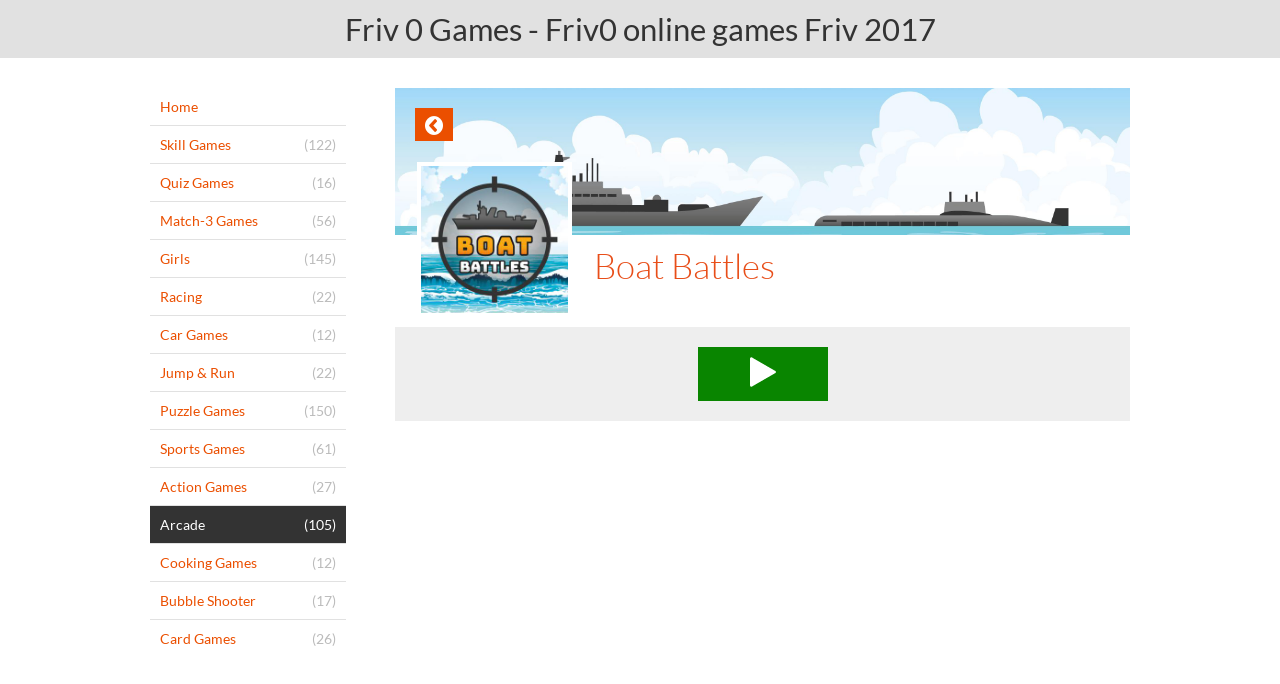

--- FILE ---
content_type: text/html; charset=utf-8
request_url: https://www.google.com/recaptcha/api2/aframe
body_size: 267
content:
<!DOCTYPE HTML><html><head><meta http-equiv="content-type" content="text/html; charset=UTF-8"></head><body><script nonce="yNZwgyz6nhQeGJeHg7cv1w">/** Anti-fraud and anti-abuse applications only. See google.com/recaptcha */ try{var clients={'sodar':'https://pagead2.googlesyndication.com/pagead/sodar?'};window.addEventListener("message",function(a){try{if(a.source===window.parent){var b=JSON.parse(a.data);var c=clients[b['id']];if(c){var d=document.createElement('img');d.src=c+b['params']+'&rc='+(localStorage.getItem("rc::a")?sessionStorage.getItem("rc::b"):"");window.document.body.appendChild(d);sessionStorage.setItem("rc::e",parseInt(sessionStorage.getItem("rc::e")||0)+1);localStorage.setItem("rc::h",'1769032308522');}}}catch(b){}});window.parent.postMessage("_grecaptcha_ready", "*");}catch(b){}</script></body></html>